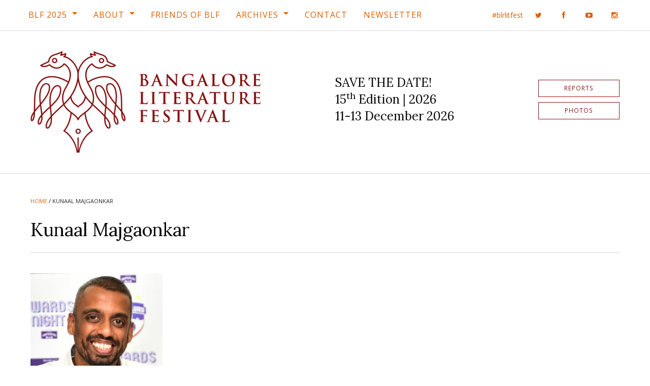

--- FILE ---
content_type: text/html; charset=UTF-8
request_url: https://bangaloreliteraturefestival.org/participant/2022-kunaal-majgaonkar/
body_size: 12051
content:
<!doctype html><html class="no-js" lang="en-US"><head><meta charset="UTF-8" /><meta name="viewport" content="width=device-width, initial-scale=1.0" /><meta http-equiv="X-UA-Compatible" content="IE=edge,chrome=IE6" /><meta name="robots" content="index,follow" /><title>Kunaal Majgaonkar - Bangalore Literature Festival (BLF)</title><link rel="profile" href="http://gmpg.org/xfn/11" /><link rel="pingback" href="https://bangaloreliteraturefestival.org/xmlrpc.php" /><link rel="apple-touch-icon" sizes="180x180" href="https://bangaloreliteraturefestival.org/wp-content/themes/blf-16/assets/images/favicons/apple-touch-icon.png?v=gAE2py3n0r"><link rel="icon" type="image/png" href="https://bangaloreliteraturefestival.org/wp-content/themes/blf-16/assets/images/favicons/favicon-32x32.png?v=gAE2py3n0r" sizes="32x32"><link rel="icon" type="image/png" href="https://bangaloreliteraturefestival.org/wp-content/themes/blf-16/assets/images/favicons/favicon-16x16.png?v=gAE2py3n0r" sizes="16x16"><link rel="manifest" href="https://bangaloreliteraturefestival.org/wp-content/themes/blf-16/assets/images/favicons/manifest.json?v=gAE2py3n0r"><link rel="mask-icon" href="https://bangaloreliteraturefestival.org/wp-content/themes/blf-16/assets/images/favicons/safari-pinned-tab.svg?v=gAE2py3n0r" color="#5bbad5"><link rel="shortcut icon" href="https://bangaloreliteraturefestival.org/wp-content/themes/blf-16/assets/images/favicons/favicon.ico?v=gAE2py3n0r"><meta name="theme-color" content="#871414">  <script>! function(f, b, e, v, n, t, s) {
			if (f.fbq) return;
			n = f.fbq = function() {
				n.callMethod ? n.callMethod.apply(n, arguments) : n.queue.push(arguments);
			};
			if (!f._fbq) f._fbq = n;
			n.push = n;
			n.loaded = !0;
			n.version = '2.0';
			n.queue = [];
			t = b.createElement(e);
			t.async = !0;
			t.src = v;
			s = b.getElementsByTagName(e)[0];
			s.parentNode.insertBefore(t, s);
		}(window, document, 'script', 'https://connect.facebook.net/en_US/fbevents.js');
		fbq('init', '2443662682631594');
		fbq('track', 'PageView');</script> <noscript> <img height="1" width="1" style="display:none" src="https://www.facebook.com/tr?id=2443662682631594&ev=PageView&noscript=1" /> </noscript>  <script>(function() {
			var _fbq = window._fbq || (window._fbq = []);
			if (!_fbq.loaded) {
				var fbds = document.createElement('script');
				fbds.async = true;
				fbds.src = '//connect.facebook.net/en_US/fbds.js';
				var s = document.getElementsByTagName('script')[0];
				s.parentNode.insertBefore(fbds, s);
				_fbq.loaded = true;
			}
		})();
		window._fbq = window._fbq || [];
		window._fbq.push(['track', '6015281779622', {
			'value': '0.01',
			'currency': 'INR'
		}]);</script> <noscript><img height="1" width="1" alt="" style="display:none" src="https://www.facebook.com/tr?ev=6015281779622&amp;cd[value]=0.01&amp;cd[currency]=INR&amp;noscript=1" /></noscript><div id="fb-root"></div> <script>(function(d, s, id) {
			var js, fjs = d.getElementsByTagName(s)[0];
			if (d.getElementById(id)) return;
			js = d.createElement(s);
			js.id = id;
			js.src = "//connect.facebook.net/en_US/sdk.js#xfbml=1&version=v2.5&appId=354671304546969";
			fjs.parentNode.insertBefore(js, fjs);
		}(document, 'script', 'facebook-jssdk'));</script> <meta name='robots' content='noindex, follow' /><style>img:is([sizes="auto" i], [sizes^="auto," i]) { contain-intrinsic-size: 3000px 1500px }</style><title>Kunaal Majgaonkar - Bangalore Literature Festival (BLF)</title><meta name="description" content="Kunaal Majgaonkar at Bangalore Literature Festival (BLF)" /><meta property="og:locale" content="en_US" /><meta property="og:type" content="article" /><meta property="og:title" content="Kunaal Majgaonkar - Bangalore Literature Festival (BLF)" /><meta property="og:description" content="Kunaal Majgaonkar at Bangalore Literature Festival (BLF)" /><meta property="og:url" content="http://bangaloreliteraturefestival.org/participant/2022-kunaal-majgaonkar/" /><meta property="og:site_name" content="Bangalore Literature Festival (BLF)" /><meta property="article:publisher" content="http://www.facebook.com/BlrLitFest" /><meta property="article:modified_time" content="2022-11-22T13:32:28+00:00" /><meta property="og:image" content="http://bangaloreliteraturefestival.org/wp-content/uploads/2022-Kunaal-Majgaonkar.jpg" /><meta property="og:image:width" content="800" /><meta property="og:image:height" content="600" /><meta property="og:image:type" content="image/jpeg" /><meta name="twitter:card" content="summary_large_image" /><meta name="twitter:site" content="@BlrLitFest" /><meta name="twitter:label1" content="Written by" /><meta name="twitter:data1" content="Hussain S M" /> <script type="application/ld+json" class="yoast-schema-graph">{"@context":"https://schema.org","@graph":[{"@type":"WebPage","@id":"http://bangaloreliteraturefestival.org/participant/2022-kunaal-majgaonkar/","url":"http://bangaloreliteraturefestival.org/participant/2022-kunaal-majgaonkar/","name":"Kunaal Majgaonkar - Bangalore Literature Festival (BLF)","isPartOf":{"@id":"https://bangaloreliteraturefestival.org/#website"},"primaryImageOfPage":{"@id":"http://bangaloreliteraturefestival.org/participant/2022-kunaal-majgaonkar/#primaryimage"},"image":{"@id":"http://bangaloreliteraturefestival.org/participant/2022-kunaal-majgaonkar/#primaryimage"},"thumbnailUrl":"https://bangaloreliteraturefestival.org/wp-content/uploads/2022-Kunaal-Majgaonkar.jpg","datePublished":"2022-11-07T07:01:14+00:00","dateModified":"2022-11-22T13:32:28+00:00","description":"Kunaal Majgaonkar at Bangalore Literature Festival (BLF)","breadcrumb":{"@id":"http://bangaloreliteraturefestival.org/participant/2022-kunaal-majgaonkar/#breadcrumb"},"inLanguage":"en-US","potentialAction":[{"@type":"ReadAction","target":["http://bangaloreliteraturefestival.org/participant/2022-kunaal-majgaonkar/"]}]},{"@type":"ImageObject","inLanguage":"en-US","@id":"http://bangaloreliteraturefestival.org/participant/2022-kunaal-majgaonkar/#primaryimage","url":"https://bangaloreliteraturefestival.org/wp-content/uploads/2022-Kunaal-Majgaonkar.jpg","contentUrl":"https://bangaloreliteraturefestival.org/wp-content/uploads/2022-Kunaal-Majgaonkar.jpg","width":800,"height":600},{"@type":"BreadcrumbList","@id":"http://bangaloreliteraturefestival.org/participant/2022-kunaal-majgaonkar/#breadcrumb","itemListElement":[{"@type":"ListItem","position":1,"name":"Home","item":"https://bangaloreliteraturefestival.org/"},{"@type":"ListItem","position":2,"name":"Kunaal Majgaonkar"}]},{"@type":"WebSite","@id":"https://bangaloreliteraturefestival.org/#website","url":"https://bangaloreliteraturefestival.org/","name":"Bangalore Literature Festival (BLF)","description":"BLF 2014 | 26th - 28th September, 2014 | Crowne Plaza @ Velankani Park, Electronics City","potentialAction":[{"@type":"SearchAction","target":{"@type":"EntryPoint","urlTemplate":"https://bangaloreliteraturefestival.org/?s={search_term_string}"},"query-input":{"@type":"PropertyValueSpecification","valueRequired":true,"valueName":"search_term_string"}}],"inLanguage":"en-US"}]}</script> <link rel='dns-prefetch' href='//fonts.googleapis.com' /><link rel="alternate" type="application/rss+xml" title="Bangalore Literature Festival (BLF) &raquo; Feed" href="https://bangaloreliteraturefestival.org/feed/" /><link rel="alternate" type="application/rss+xml" title="Bangalore Literature Festival (BLF) &raquo; Comments Feed" href="https://bangaloreliteraturefestival.org/comments/feed/" />  <script src="//www.googletagmanager.com/gtag/js?id=G-NYB9N7FYRC"  data-cfasync="false" data-wpfc-render="false" type="text/javascript" async></script> <script data-cfasync="false" data-wpfc-render="false" type="text/javascript">var mi_version = '9.11.1';
				var mi_track_user = true;
				var mi_no_track_reason = '';
								var MonsterInsightsDefaultLocations = {"page_location":"https:\/\/bangaloreliteraturefestival.org\/participant\/2022-kunaal-majgaonkar\/","page_referrer":"https:\/\/bangaloreliteraturefestival.org\/participant\/2022-kunaal-majgaonkar\/#container"};
								if ( typeof MonsterInsightsPrivacyGuardFilter === 'function' ) {
					var MonsterInsightsLocations = (typeof MonsterInsightsExcludeQuery === 'object') ? MonsterInsightsPrivacyGuardFilter( MonsterInsightsExcludeQuery ) : MonsterInsightsPrivacyGuardFilter( MonsterInsightsDefaultLocations );
				} else {
					var MonsterInsightsLocations = (typeof MonsterInsightsExcludeQuery === 'object') ? MonsterInsightsExcludeQuery : MonsterInsightsDefaultLocations;
				}

								var disableStrs = [
										'ga-disable-G-NYB9N7FYRC',
									];

				/* Function to detect opted out users */
				function __gtagTrackerIsOptedOut() {
					for (var index = 0; index < disableStrs.length; index++) {
						if (document.cookie.indexOf(disableStrs[index] + '=true') > -1) {
							return true;
						}
					}

					return false;
				}

				/* Disable tracking if the opt-out cookie exists. */
				if (__gtagTrackerIsOptedOut()) {
					for (var index = 0; index < disableStrs.length; index++) {
						window[disableStrs[index]] = true;
					}
				}

				/* Opt-out function */
				function __gtagTrackerOptout() {
					for (var index = 0; index < disableStrs.length; index++) {
						document.cookie = disableStrs[index] + '=true; expires=Thu, 31 Dec 2099 23:59:59 UTC; path=/';
						window[disableStrs[index]] = true;
					}
				}

				if ('undefined' === typeof gaOptout) {
					function gaOptout() {
						__gtagTrackerOptout();
					}
				}
								window.dataLayer = window.dataLayer || [];

				window.MonsterInsightsDualTracker = {
					helpers: {},
					trackers: {},
				};
				if (mi_track_user) {
					function __gtagDataLayer() {
						dataLayer.push(arguments);
					}

					function __gtagTracker(type, name, parameters) {
						if (!parameters) {
							parameters = {};
						}

						if (parameters.send_to) {
							__gtagDataLayer.apply(null, arguments);
							return;
						}

						if (type === 'event') {
														parameters.send_to = monsterinsights_frontend.v4_id;
							var hookName = name;
							if (typeof parameters['event_category'] !== 'undefined') {
								hookName = parameters['event_category'] + ':' + name;
							}

							if (typeof MonsterInsightsDualTracker.trackers[hookName] !== 'undefined') {
								MonsterInsightsDualTracker.trackers[hookName](parameters);
							} else {
								__gtagDataLayer('event', name, parameters);
							}
							
						} else {
							__gtagDataLayer.apply(null, arguments);
						}
					}

					__gtagTracker('js', new Date());
					__gtagTracker('set', {
						'developer_id.dZGIzZG': true,
											});
					if ( MonsterInsightsLocations.page_location ) {
						__gtagTracker('set', MonsterInsightsLocations);
					}
										__gtagTracker('config', 'G-NYB9N7FYRC', {"forceSSL":"true"} );
										window.gtag = __gtagTracker;										(function () {
						/* https://developers.google.com/analytics/devguides/collection/analyticsjs/ */
						/* ga and __gaTracker compatibility shim. */
						var noopfn = function () {
							return null;
						};
						var newtracker = function () {
							return new Tracker();
						};
						var Tracker = function () {
							return null;
						};
						var p = Tracker.prototype;
						p.get = noopfn;
						p.set = noopfn;
						p.send = function () {
							var args = Array.prototype.slice.call(arguments);
							args.unshift('send');
							__gaTracker.apply(null, args);
						};
						var __gaTracker = function () {
							var len = arguments.length;
							if (len === 0) {
								return;
							}
							var f = arguments[len - 1];
							if (typeof f !== 'object' || f === null || typeof f.hitCallback !== 'function') {
								if ('send' === arguments[0]) {
									var hitConverted, hitObject = false, action;
									if ('event' === arguments[1]) {
										if ('undefined' !== typeof arguments[3]) {
											hitObject = {
												'eventAction': arguments[3],
												'eventCategory': arguments[2],
												'eventLabel': arguments[4],
												'value': arguments[5] ? arguments[5] : 1,
											}
										}
									}
									if ('pageview' === arguments[1]) {
										if ('undefined' !== typeof arguments[2]) {
											hitObject = {
												'eventAction': 'page_view',
												'page_path': arguments[2],
											}
										}
									}
									if (typeof arguments[2] === 'object') {
										hitObject = arguments[2];
									}
									if (typeof arguments[5] === 'object') {
										Object.assign(hitObject, arguments[5]);
									}
									if ('undefined' !== typeof arguments[1].hitType) {
										hitObject = arguments[1];
										if ('pageview' === hitObject.hitType) {
											hitObject.eventAction = 'page_view';
										}
									}
									if (hitObject) {
										action = 'timing' === arguments[1].hitType ? 'timing_complete' : hitObject.eventAction;
										hitConverted = mapArgs(hitObject);
										__gtagTracker('event', action, hitConverted);
									}
								}
								return;
							}

							function mapArgs(args) {
								var arg, hit = {};
								var gaMap = {
									'eventCategory': 'event_category',
									'eventAction': 'event_action',
									'eventLabel': 'event_label',
									'eventValue': 'event_value',
									'nonInteraction': 'non_interaction',
									'timingCategory': 'event_category',
									'timingVar': 'name',
									'timingValue': 'value',
									'timingLabel': 'event_label',
									'page': 'page_path',
									'location': 'page_location',
									'title': 'page_title',
									'referrer' : 'page_referrer',
								};
								for (arg in args) {
																		if (!(!args.hasOwnProperty(arg) || !gaMap.hasOwnProperty(arg))) {
										hit[gaMap[arg]] = args[arg];
									} else {
										hit[arg] = args[arg];
									}
								}
								return hit;
							}

							try {
								f.hitCallback();
							} catch (ex) {
							}
						};
						__gaTracker.create = newtracker;
						__gaTracker.getByName = newtracker;
						__gaTracker.getAll = function () {
							return [];
						};
						__gaTracker.remove = noopfn;
						__gaTracker.loaded = true;
						window['__gaTracker'] = __gaTracker;
					})();
									} else {
										console.log("");
					(function () {
						function __gtagTracker() {
							return null;
						}

						window['__gtagTracker'] = __gtagTracker;
						window['gtag'] = __gtagTracker;
					})();
									}</script> <link rel='stylesheet' id='wp-block-library-css' href='https://bangaloreliteraturefestival.org/wp-includes/css/dist/block-library/style.min.css?ver=6.8.3' type='text/css' media='all' /><style id='classic-theme-styles-inline-css' type='text/css'>/*! This file is auto-generated */
.wp-block-button__link{color:#fff;background-color:#32373c;border-radius:9999px;box-shadow:none;text-decoration:none;padding:calc(.667em + 2px) calc(1.333em + 2px);font-size:1.125em}.wp-block-file__button{background:#32373c;color:#fff;text-decoration:none}</style><link rel='stylesheet' id='a-z-listing-block-css' href='https://bangaloreliteraturefestival.org/wp-content/plugins/a-z-listing/css/a-z-listing-default.css?ver=4.3.1' type='text/css' media='all' /><style id='co-authors-plus-coauthors-style-inline-css' type='text/css'>.wp-block-co-authors-plus-coauthors.is-layout-flow [class*=wp-block-co-authors-plus]{display:inline}</style><style id='co-authors-plus-avatar-style-inline-css' type='text/css'>.wp-block-co-authors-plus-avatar :where(img){height:auto;max-width:100%;vertical-align:bottom}.wp-block-co-authors-plus-coauthors.is-layout-flow .wp-block-co-authors-plus-avatar :where(img){vertical-align:middle}.wp-block-co-authors-plus-avatar:is(.alignleft,.alignright){display:table}.wp-block-co-authors-plus-avatar.aligncenter{display:table;margin-inline:auto}</style><style id='co-authors-plus-image-style-inline-css' type='text/css'>.wp-block-co-authors-plus-image{margin-bottom:0}.wp-block-co-authors-plus-image :where(img){height:auto;max-width:100%;vertical-align:bottom}.wp-block-co-authors-plus-coauthors.is-layout-flow .wp-block-co-authors-plus-image :where(img){vertical-align:middle}.wp-block-co-authors-plus-image:is(.alignfull,.alignwide) :where(img){width:100%}.wp-block-co-authors-plus-image:is(.alignleft,.alignright){display:table}.wp-block-co-authors-plus-image.aligncenter{display:table;margin-inline:auto}</style><link rel='stylesheet' id='mediaelement-css' href='https://bangaloreliteraturefestival.org/wp-includes/js/mediaelement/mediaelementplayer-legacy.min.css?ver=4.2.17' type='text/css' media='all' /><link rel='stylesheet' id='wp-mediaelement-css' href='https://bangaloreliteraturefestival.org/wp-includes/js/mediaelement/wp-mediaelement.min.css?ver=6.8.3' type='text/css' media='all' /><style id='jetpack-sharing-buttons-style-inline-css' type='text/css'>.jetpack-sharing-buttons__services-list{display:flex;flex-direction:row;flex-wrap:wrap;gap:0;list-style-type:none;margin:5px;padding:0}.jetpack-sharing-buttons__services-list.has-small-icon-size{font-size:12px}.jetpack-sharing-buttons__services-list.has-normal-icon-size{font-size:16px}.jetpack-sharing-buttons__services-list.has-large-icon-size{font-size:24px}.jetpack-sharing-buttons__services-list.has-huge-icon-size{font-size:36px}@media print{.jetpack-sharing-buttons__services-list{display:none!important}}.editor-styles-wrapper .wp-block-jetpack-sharing-buttons{gap:0;padding-inline-start:0}ul.jetpack-sharing-buttons__services-list.has-background{padding:1.25em 2.375em}</style><style id='global-styles-inline-css' type='text/css'>:root{--wp--preset--aspect-ratio--square: 1;--wp--preset--aspect-ratio--4-3: 4/3;--wp--preset--aspect-ratio--3-4: 3/4;--wp--preset--aspect-ratio--3-2: 3/2;--wp--preset--aspect-ratio--2-3: 2/3;--wp--preset--aspect-ratio--16-9: 16/9;--wp--preset--aspect-ratio--9-16: 9/16;--wp--preset--color--black: #000000;--wp--preset--color--cyan-bluish-gray: #abb8c3;--wp--preset--color--white: #ffffff;--wp--preset--color--pale-pink: #f78da7;--wp--preset--color--vivid-red: #cf2e2e;--wp--preset--color--luminous-vivid-orange: #ff6900;--wp--preset--color--luminous-vivid-amber: #fcb900;--wp--preset--color--light-green-cyan: #7bdcb5;--wp--preset--color--vivid-green-cyan: #00d084;--wp--preset--color--pale-cyan-blue: #8ed1fc;--wp--preset--color--vivid-cyan-blue: #0693e3;--wp--preset--color--vivid-purple: #9b51e0;--wp--preset--gradient--vivid-cyan-blue-to-vivid-purple: linear-gradient(135deg,rgba(6,147,227,1) 0%,rgb(155,81,224) 100%);--wp--preset--gradient--light-green-cyan-to-vivid-green-cyan: linear-gradient(135deg,rgb(122,220,180) 0%,rgb(0,208,130) 100%);--wp--preset--gradient--luminous-vivid-amber-to-luminous-vivid-orange: linear-gradient(135deg,rgba(252,185,0,1) 0%,rgba(255,105,0,1) 100%);--wp--preset--gradient--luminous-vivid-orange-to-vivid-red: linear-gradient(135deg,rgba(255,105,0,1) 0%,rgb(207,46,46) 100%);--wp--preset--gradient--very-light-gray-to-cyan-bluish-gray: linear-gradient(135deg,rgb(238,238,238) 0%,rgb(169,184,195) 100%);--wp--preset--gradient--cool-to-warm-spectrum: linear-gradient(135deg,rgb(74,234,220) 0%,rgb(151,120,209) 20%,rgb(207,42,186) 40%,rgb(238,44,130) 60%,rgb(251,105,98) 80%,rgb(254,248,76) 100%);--wp--preset--gradient--blush-light-purple: linear-gradient(135deg,rgb(255,206,236) 0%,rgb(152,150,240) 100%);--wp--preset--gradient--blush-bordeaux: linear-gradient(135deg,rgb(254,205,165) 0%,rgb(254,45,45) 50%,rgb(107,0,62) 100%);--wp--preset--gradient--luminous-dusk: linear-gradient(135deg,rgb(255,203,112) 0%,rgb(199,81,192) 50%,rgb(65,88,208) 100%);--wp--preset--gradient--pale-ocean: linear-gradient(135deg,rgb(255,245,203) 0%,rgb(182,227,212) 50%,rgb(51,167,181) 100%);--wp--preset--gradient--electric-grass: linear-gradient(135deg,rgb(202,248,128) 0%,rgb(113,206,126) 100%);--wp--preset--gradient--midnight: linear-gradient(135deg,rgb(2,3,129) 0%,rgb(40,116,252) 100%);--wp--preset--font-size--small: 13px;--wp--preset--font-size--medium: 20px;--wp--preset--font-size--large: 36px;--wp--preset--font-size--x-large: 42px;--wp--preset--spacing--20: 0.44rem;--wp--preset--spacing--30: 0.67rem;--wp--preset--spacing--40: 1rem;--wp--preset--spacing--50: 1.5rem;--wp--preset--spacing--60: 2.25rem;--wp--preset--spacing--70: 3.38rem;--wp--preset--spacing--80: 5.06rem;--wp--preset--shadow--natural: 6px 6px 9px rgba(0, 0, 0, 0.2);--wp--preset--shadow--deep: 12px 12px 50px rgba(0, 0, 0, 0.4);--wp--preset--shadow--sharp: 6px 6px 0px rgba(0, 0, 0, 0.2);--wp--preset--shadow--outlined: 6px 6px 0px -3px rgba(255, 255, 255, 1), 6px 6px rgba(0, 0, 0, 1);--wp--preset--shadow--crisp: 6px 6px 0px rgba(0, 0, 0, 1);}:where(.is-layout-flex){gap: 0.5em;}:where(.is-layout-grid){gap: 0.5em;}body .is-layout-flex{display: flex;}.is-layout-flex{flex-wrap: wrap;align-items: center;}.is-layout-flex > :is(*, div){margin: 0;}body .is-layout-grid{display: grid;}.is-layout-grid > :is(*, div){margin: 0;}:where(.wp-block-columns.is-layout-flex){gap: 2em;}:where(.wp-block-columns.is-layout-grid){gap: 2em;}:where(.wp-block-post-template.is-layout-flex){gap: 1.25em;}:where(.wp-block-post-template.is-layout-grid){gap: 1.25em;}.has-black-color{color: var(--wp--preset--color--black) !important;}.has-cyan-bluish-gray-color{color: var(--wp--preset--color--cyan-bluish-gray) !important;}.has-white-color{color: var(--wp--preset--color--white) !important;}.has-pale-pink-color{color: var(--wp--preset--color--pale-pink) !important;}.has-vivid-red-color{color: var(--wp--preset--color--vivid-red) !important;}.has-luminous-vivid-orange-color{color: var(--wp--preset--color--luminous-vivid-orange) !important;}.has-luminous-vivid-amber-color{color: var(--wp--preset--color--luminous-vivid-amber) !important;}.has-light-green-cyan-color{color: var(--wp--preset--color--light-green-cyan) !important;}.has-vivid-green-cyan-color{color: var(--wp--preset--color--vivid-green-cyan) !important;}.has-pale-cyan-blue-color{color: var(--wp--preset--color--pale-cyan-blue) !important;}.has-vivid-cyan-blue-color{color: var(--wp--preset--color--vivid-cyan-blue) !important;}.has-vivid-purple-color{color: var(--wp--preset--color--vivid-purple) !important;}.has-black-background-color{background-color: var(--wp--preset--color--black) !important;}.has-cyan-bluish-gray-background-color{background-color: var(--wp--preset--color--cyan-bluish-gray) !important;}.has-white-background-color{background-color: var(--wp--preset--color--white) !important;}.has-pale-pink-background-color{background-color: var(--wp--preset--color--pale-pink) !important;}.has-vivid-red-background-color{background-color: var(--wp--preset--color--vivid-red) !important;}.has-luminous-vivid-orange-background-color{background-color: var(--wp--preset--color--luminous-vivid-orange) !important;}.has-luminous-vivid-amber-background-color{background-color: var(--wp--preset--color--luminous-vivid-amber) !important;}.has-light-green-cyan-background-color{background-color: var(--wp--preset--color--light-green-cyan) !important;}.has-vivid-green-cyan-background-color{background-color: var(--wp--preset--color--vivid-green-cyan) !important;}.has-pale-cyan-blue-background-color{background-color: var(--wp--preset--color--pale-cyan-blue) !important;}.has-vivid-cyan-blue-background-color{background-color: var(--wp--preset--color--vivid-cyan-blue) !important;}.has-vivid-purple-background-color{background-color: var(--wp--preset--color--vivid-purple) !important;}.has-black-border-color{border-color: var(--wp--preset--color--black) !important;}.has-cyan-bluish-gray-border-color{border-color: var(--wp--preset--color--cyan-bluish-gray) !important;}.has-white-border-color{border-color: var(--wp--preset--color--white) !important;}.has-pale-pink-border-color{border-color: var(--wp--preset--color--pale-pink) !important;}.has-vivid-red-border-color{border-color: var(--wp--preset--color--vivid-red) !important;}.has-luminous-vivid-orange-border-color{border-color: var(--wp--preset--color--luminous-vivid-orange) !important;}.has-luminous-vivid-amber-border-color{border-color: var(--wp--preset--color--luminous-vivid-amber) !important;}.has-light-green-cyan-border-color{border-color: var(--wp--preset--color--light-green-cyan) !important;}.has-vivid-green-cyan-border-color{border-color: var(--wp--preset--color--vivid-green-cyan) !important;}.has-pale-cyan-blue-border-color{border-color: var(--wp--preset--color--pale-cyan-blue) !important;}.has-vivid-cyan-blue-border-color{border-color: var(--wp--preset--color--vivid-cyan-blue) !important;}.has-vivid-purple-border-color{border-color: var(--wp--preset--color--vivid-purple) !important;}.has-vivid-cyan-blue-to-vivid-purple-gradient-background{background: var(--wp--preset--gradient--vivid-cyan-blue-to-vivid-purple) !important;}.has-light-green-cyan-to-vivid-green-cyan-gradient-background{background: var(--wp--preset--gradient--light-green-cyan-to-vivid-green-cyan) !important;}.has-luminous-vivid-amber-to-luminous-vivid-orange-gradient-background{background: var(--wp--preset--gradient--luminous-vivid-amber-to-luminous-vivid-orange) !important;}.has-luminous-vivid-orange-to-vivid-red-gradient-background{background: var(--wp--preset--gradient--luminous-vivid-orange-to-vivid-red) !important;}.has-very-light-gray-to-cyan-bluish-gray-gradient-background{background: var(--wp--preset--gradient--very-light-gray-to-cyan-bluish-gray) !important;}.has-cool-to-warm-spectrum-gradient-background{background: var(--wp--preset--gradient--cool-to-warm-spectrum) !important;}.has-blush-light-purple-gradient-background{background: var(--wp--preset--gradient--blush-light-purple) !important;}.has-blush-bordeaux-gradient-background{background: var(--wp--preset--gradient--blush-bordeaux) !important;}.has-luminous-dusk-gradient-background{background: var(--wp--preset--gradient--luminous-dusk) !important;}.has-pale-ocean-gradient-background{background: var(--wp--preset--gradient--pale-ocean) !important;}.has-electric-grass-gradient-background{background: var(--wp--preset--gradient--electric-grass) !important;}.has-midnight-gradient-background{background: var(--wp--preset--gradient--midnight) !important;}.has-small-font-size{font-size: var(--wp--preset--font-size--small) !important;}.has-medium-font-size{font-size: var(--wp--preset--font-size--medium) !important;}.has-large-font-size{font-size: var(--wp--preset--font-size--large) !important;}.has-x-large-font-size{font-size: var(--wp--preset--font-size--x-large) !important;}
:where(.wp-block-post-template.is-layout-flex){gap: 1.25em;}:where(.wp-block-post-template.is-layout-grid){gap: 1.25em;}
:where(.wp-block-columns.is-layout-flex){gap: 2em;}:where(.wp-block-columns.is-layout-grid){gap: 2em;}
:root :where(.wp-block-pullquote){font-size: 1.5em;line-height: 1.6;}</style><link rel='stylesheet' id='dashicons-css' href='https://bangaloreliteraturefestival.org/wp-includes/css/dashicons.min.css?ver=6.8.3' type='text/css' media='all' /><link rel='stylesheet' id='a-z-listing-css' href='https://bangaloreliteraturefestival.org/wp-content/plugins/a-z-listing/css/a-z-listing-default.css?ver=4.3.1' type='text/css' media='all' /><link rel='stylesheet' id='tablepress-default-css' href='https://bangaloreliteraturefestival.org/wp-content/tablepress-combined.min.css?ver=16' type='text/css' media='all' /><link rel='stylesheet' id='webfonts-css' href='https://fonts.googleapis.com/css?family=Lora%3A400%2C400i%2C700%2C700i%7COpen+Sans%3A400%2C400i%2C700%2C700i&#038;ver=6.8.3' type='text/css' media='all' /><link rel='stylesheet' id='font-awesome-css' href='https://bangaloreliteraturefestival.org/wp-content/themes/blf-16/assets/fonts/font-awesome/css/font-awesome.min.css?ver=6.8.3' type='text/css' media='all' /><link rel='stylesheet' id='site-css-css' href='https://bangaloreliteraturefestival.org/wp-content/themes/blf-16/assets/css/style.css?ver=6.8.3' type='text/css' media='all' /> <script data-cfasync="false" data-wpfc-render="false" type="text/javascript" id='monsterinsights-frontend-script-js-extra'>var monsterinsights_frontend = {"js_events_tracking":"true","download_extensions":"doc,pdf,ppt,zip,xls,docx,pptx,xlsx","inbound_paths":"[]","home_url":"https:\/\/bangaloreliteraturefestival.org","hash_tracking":"false","v4_id":"G-NYB9N7FYRC"};</script> <script type="text/javascript" src="https://bangaloreliteraturefestival.org/wp-includes/js/jquery/jquery.min.js?ver=3.7.1" id="jquery-core-js"></script> <link rel="https://api.w.org/" href="https://bangaloreliteraturefestival.org/wp-json/" /><link rel='shortlink' href='https://bangaloreliteraturefestival.org/?p=16560' /><link rel="alternate" title="oEmbed (JSON)" type="application/json+oembed" href="https://bangaloreliteraturefestival.org/wp-json/oembed/1.0/embed?url=https%3A%2F%2Fbangaloreliteraturefestival.org%2Fparticipant%2F2022-kunaal-majgaonkar%2F" /><link rel="alternate" title="oEmbed (XML)" type="text/xml+oembed" href="https://bangaloreliteraturefestival.org/wp-json/oembed/1.0/embed?url=https%3A%2F%2Fbangaloreliteraturefestival.org%2Fparticipant%2F2022-kunaal-majgaonkar%2F&#038;format=xml" /> <script type="text/javascript">(function(c,l,a,r,i,t,y){
					c[a]=c[a]||function(){(c[a].q=c[a].q||[]).push(arguments)};t=l.createElement(r);t.async=1;
					t.src="https://www.clarity.ms/tag/"+i+"?ref=wordpress";y=l.getElementsByTagName(r)[0];y.parentNode.insertBefore(t,y);
				})(window, document, "clarity", "script", "te141lv5a8");</script> <style id="sccss">/* 2025 - Session Status - Foundation Label Styles */

.session-meta-section-status {
  display: flex;
	flex-direction: row;
	flex-wrap: wrap;
  gap: 1rem;
	margin-bottom: 1rem;
}

.label.large {
	display: inline-block;
  margin-bottom: 0.25rem;
	padding: 0.5rem 0.75rem;
  font-size: 0.875rem;
  font-weight: bold;
	line-height: 1.2;
	white-space: wrap;
}
.label.alert {
  background: #cc4b37;
  color: #fff;
}
.label.alert a, 
.label.alert a:hover {
text-decoration: underline;
  color: #fff;
  text-underline-offset: 4px;
}
.label.warning {
  background: #ffae00;
  color: #000;
}
.label.warning a, 
.label.warning a:hover {
text-decoration: underline;
  color: #000;
  text-underline-offset: 4px;
}


/* Forms */

[type="text"], [type="password"], [type="date"], [type="datetime"], [type="datetime-local"], [type="month"], [type="week"], [type="email"], [type="number"], [type="search"], [type="tel"], [type="time"], [type="url"], [type="color"], textarea {
	border: 1px solid #d9d9d9 !important;
}

/* Header */

.header-info-festival-title {
	line-height: 1.4;
}

/* Jetpack Carousel */

.jp-carousel-photo-title-container,
.jp-carousel-photo-icons-container {
display: none !important;	
}

/* Participants alphabetical groups - added in 2024 */

.participants-alphabet-groups {
  margin-bottom: 2rem;
  font-size: 1.25rem;
    line-height: 1;
}
.participants-alphabet-groups a {
display: inline-block;
    font-weight: 700;
}
.participants-alphabet-groups a:not(:last-of-type) {
  margin-right: 1rem;
  padding-right: 1rem;
    border-right: 2px solid #000;
}
.participants-group-title {
  display: flex;
  align-items: center;
  margin-bottom: 2rem;
}
.participants-group-title h2 {
margin-bottom: 0;
}
.participants-group-title a {
  margin-left: 2rem;
  font-size: 0.75rem;
}

/* Temp - 2023 - Home Section Participants - Center columns */

@media screen and (min-width: 75em) {
.home-section-participants .row .columns:nth-child(9) {
 // margin-left: 12.5%;
}
}

/* Temp - 2023 - Participants Tabs - Disable */

#tabs-participants #participants-pitches-label {
  pointer-events: none;
  cursor: default;
  color: #777;
}

/* Home Page */

body.home .section-hero {
//margin-bottom: 2.5rem !important;
}
body.home .section-hero .page-hero {
//display: none !important;
}
body.home .section-hero .page-hero img {
aspect-ratio: 2.76/1;
object-fit: cover;
}
body.home .content-wrap {
padding-bottom: 0;
}
body.home .section-about-archives {
//	padding-top: 0;
//	border-top: 0;
}

.archives-year-section {
		margin-bottom: 2.5rem;
}

.header-info-register-text {
    margin: 0.8rem 0 0 0.625rem;
    font-size: 0.875rem;
}

.home-section, 
.section-home {
  display: flex;
  flex-direction: column;
}
.section-home .section-image img {
  aspect-ratio: 4/3;
  object-fit: cover;
}
.home-section .section-link, 
.section-home .section-link {
  margin-top: auto;
}


/* Ninja Forms */

#ninja_forms_form_58 {
    padding: 0;
    border: none;
}
.nf-field-label .nf-label-span, 
.nf-field-label label {
	font-weight: 400 !important;
}

/* Partners Page */

.partner {
	display: flex;
	justify-content: center;
	align-items: center;
	aspect-ratio: 1/1;
}

.partner img {
  width: 140px;
  height: 140px;
}

/* Session */

.session-meta-section-alternate .session-meta-section-date {
    text-transform: none;
    line-height: 1.8;
}

@media screen and (min-width: 0em) and (max-width: 37.4375em) {
.session-meta-section.session-meta-section-day {
    padding-left: 0;
}
.session-meta-section.session-meta-section-venue {
    border-right: 0;
}
}

/* Prize Page */

.prize-book {
    position: relative;
}
.prize-book-image {
  display: flex;
//min-height: auto !important;
  min-height: 235px;
	border: 1px solid #000;
}
.prize-book-image img {
  object-fit: contain;
  align-self: center;
}
.prize-book-author {
  font-size: 0.9375rem;
  line-height: 1.4 !important;
}
.prize-book-title-winner {
	width: auto;
  position: absolute;
  top: -16px;
  left: 50%;
  padding: 8px 12px;
  background: #871414;
  color: #fff;
  font-size: 0.875rem;
  font-weight: bold;
  letter-spacing: 1px;
  text-transform: uppercase;
  border-radius: 100vw;
  transform: translateX(-50%);
}
.content-side-section-content.prize-winners-category {
	margin-bottom: 2.5rem !important;
}

/* Pages - Team, Advisors, Founders */

.team-member-image img,
.advisor-image img {
	width: 100%;
	height: auto;
  object-fit: cover;
  aspect-ratio: 4/3;
  object-position: top;
}

/* Team Member Page */

.team-member-instagram a::before {
  content: "\f16d";
  margin-right: 0.625rem;
  font: 1rem/1 "font_awesome";
}

/* Films */

.film-details-section-date-time {
  margin-top: 1.25rem;
}
.film-details-section-description {
	margin-top: 1.25rem;
}
.film-details-section-description p:last-child {
	margin-bottom: 0;
}

/* Litmart - Testimonials */

.testimonial-image {
	margin-bottom: 1.25rem;
}
.testimonial-name {
	margin-bottom: 0;
}

/* Tables */

.tablepress thead th {
line-height: 1.2;
}
.tablepress thead th span {
    font-weight: 400 !important;
}

/* Tables - 2022 */

.table-schedule-2022 thead th.column-1 {
    font-size: 1.125rem;
    text-align: center;
}
.table-schedule-2022 tbody .row-2 td {
    font-weight: bold;
    text-transform: uppercase;
}
.table-schedule-2022 tbody .row-2 td span {
    font-weight: 400 !important;
}

/* Temp - 2025 schedule tables */

.table-schedule-2025 {
	margin-bottom: 0;
}
.table-schedule-2025 thead th {
	line-height: 1;
	text-transform: uppercase;
}
.table-schedule-2025 tbody td,
.table-schedule-2025 tfoot th,
.table-schedule-2025 thead th {
	border: 1px solid #ddd;
}
.table-schedule-2025 strong {
	display: inline-block;
	margin-bottom: 0.125rem;
	font: bold 1rem/1.2 "Lora";
	@include breakpoint(small only) {
		font: bold 1rem/1.2 "Lora";
	}
}
.table-schedule-2025 strong {
	margin: 0.3125rem 0;
}
.table-schedule-2025-main .column-1,
.table-schedule-2025-main .column-2,
.table-schedule-2025-main .column-3,
.table-schedule-2025-main .column-4 {
	width: 25%;
}
.table-schedule-2025 thead th.column-1 {
	font-size: 1.125rem;
	text-align: center;
}
.table-schedule-2025 tbody .row-2 td {
	font-weight: bold;
	text-transform: uppercase;
}
.table-schedule-2025 tbody .row-2 td span {
	font-weight: 400 !important;
}
.table-schedule-2025-clf .column-1,
.table-schedule-2025-clf .column-2,
.table-schedule-2025-clf .column-3 {
width: calc(100%/3);
}



/* 2024 schedule tables */

.table-schedule-2024 {
	margin-bottom: 0;
}
.table-schedule-2024 thead th {
	line-height: 1;
	text-transform: uppercase;
}
.table-schedule-2024 tbody td,
.table-schedule-2024 tfoot th,
.table-schedule-2024 thead th {
	border: 1px solid #ddd;
}
.table-schedule-2024 strong {
	display: inline-block;
	margin-bottom: 0.125rem;
	font: bold 1rem/1.2 "Lora";
	@include breakpoint(small only) {
		font: bold 1rem/1.2 "Lora";
	}
}
.table-schedule-2024 strong {
	margin: 0.3125rem 0;
}
.table-schedule-2024-main .column-1,
.table-schedule-2024-main .column-2,
.table-schedule-2024-main .column-3,
.table-schedule-2024-main .column-4,
.table-schedule-2024-main .column-5 {
	width: 20%;
}
.table-schedule-2024 thead th.column-1 {
	font-size: 1.125rem;
	text-align: center;
}
.table-schedule-2024 tbody .row-2 td {
	font-weight: bold;
	text-transform: uppercase;
}
.table-schedule-2024 tbody .row-2 td span {
	font-weight: 400 !important;
}
.table-schedule-2024-clf .column-1,
.table-schedule-2024-clf .column-2,
.table-schedule-2024-clf .column-3 {
width: calc(100%/3);
}

/* Temp - 2023 - Schedule */

.table-schedule-2023 thead th.column-1 {
    font-size: 1.125rem;
    text-align: center;
}
.table-schedule-2023 tbody .row-2 td {
    font-weight: bold;
    text-transform: uppercase;
}
.table-schedule-2023 tbody .row-2 td span {
    font-weight: 400 !important;
}
.table-schedule-2023 strong {
	font-size: 1.125rem !important;
}

.tabs-schedule-2023 .tabs-title > a {
	//font-weight: bold;
	line-height: 1.4;
	//text-transform: uppercase;
}


/* Temp - 2023 - Header - Schedule note */

.header-info-festival-register {
	display: flex;
}
.header-info-register-temp {
width: 100%;
display: inline-block;
margin: 1rem 0 0;
padding: 0.85em 1em; 
background: #fff; 
border: 1px solid #871414; 
font-size: 1rem;
color: #871414; 
text-align: left;
text-transform: uppercase; 
letter-spacing: 1px; 
line-height: 1.2; 
}


/* 2016 - Tables - Red Couch */

.table-schedule-2016-rc {
  margin-bottom: 2.5rem;
}
.table-schedule-2016-rc .column-1 {
  width: 5%;
}
.table-schedule-2016-rc tbody td,
.table-schedule-2016-rc tfoot th,
.table-schedule-2016-rc thead th {
  border: 1px solid #ddd;
}
.table-schedule-2016-rc tbody td {
  font-size: 0.875rem;
  vertical-align: middle;
}
.table-schedule-2016-rc tbody td h5 {
  margin-bottom: 0.3125rem;
}
.table-schedule-2016-rc td strong {
  display: inline-block;
  margin-bottom: 0.625rem;
  font: 1.25rem/1.2 "Lora";
}
@media screen and (max-width: 33.33333em) {
	.table-schedule-2016-rc td strong {
    font: 1rem/1.2 "Lora";
  }
}</style></head><body class="wp-singular participant-template-default single single-participant postid-16560 wp-theme-blf-16"><div id="container" class="container"><header class="header" role="banner"><div class="header-top"><div class="sticky-container" data-sticky-container><div class="sticky sticky-nav" data-sticky data-options="anchor: container; marginTop: 0; stickyOn: medium;" style="width:100%; max-width:100%;"><div class="row"><div class="title-bar" data-responsive-toggle="nav-primary" data-hide-for="topbartwo"> <button class="menu-icon dark" type="button" data-toggle></button><div class="title-bar-title">Menu</div></div><div class="top-bar" id="nav-primary" data-options="mobile_show_parent_link: true"><div class="top-bar-left"><ul id="menu-primary" class="vertical topbarone-accordion topbartwo-horizontal menu" data-responsive-menu="small-accordion topbarone-accordion topbartwo-dropdown large-dropdown" data-multi-open="false"><li id="menu-item-22879" class="menu-item menu-item-type-custom menu-item-object-custom menu-item-has-children menu-item-22879"><a href="#">BLF 2025</a><ul class="menu vertical"><li id="menu-item-24606" class="menu-item menu-item-type-post_type menu-item-object-page menu-item-24606"><a href="https://bangaloreliteraturefestival.org/year-2025/reports/">Festival Dispatches</a></li><li id="menu-item-24607" class="menu-item menu-item-type-post_type menu-item-object-page menu-item-24607"><a href="https://bangaloreliteraturefestival.org/year-2025/photos/">Photos</a></li><li id="menu-item-23006" class="menu-item menu-item-type-post_type menu-item-object-page menu-item-23006"><a href="https://bangaloreliteraturefestival.org/year-2025/speakers/">Speakers</a></li><li id="menu-item-23909" class="menu-item menu-item-type-post_type menu-item-object-page menu-item-23909"><a href="https://bangaloreliteraturefestival.org/year-2025/music-performances/">Performances</a></li><li id="menu-item-23870" class="menu-item menu-item-type-post_type menu-item-object-page menu-item-23870"><a href="https://bangaloreliteraturefestival.org/year-2025/clf/">C|L|F</a></li><li id="menu-item-23840" class="menu-item menu-item-type-post_type menu-item-object-page menu-item-23840"><a href="https://bangaloreliteraturefestival.org/year-2025/schedule/">Schedule</a></li><li id="menu-item-23938" class="menu-item menu-item-type-post_type menu-item-object-page menu-item-23938"><a href="https://bangaloreliteraturefestival.org/year-2025/partners/">Partners</a></li><li id="menu-item-23908" class="menu-item menu-item-type-post_type menu-item-object-page menu-item-23908"><a href="https://bangaloreliteraturefestival.org/year-2025/ag-blf-book-prize/">AG–BLF Prize</a></li><li id="menu-item-23898" class="menu-item menu-item-type-post_type menu-item-object-page menu-item-23898"><a href="https://bangaloreliteraturefestival.org/year-2025/litmart/">LitMart</a></li><li id="menu-item-23897" class="menu-item menu-item-type-post_type menu-item-object-page menu-item-23897"><a href="https://bangaloreliteraturefestival.org/year-2025/screenlit/">ScreenLit</a></li><li id="menu-item-22876" class="menu-item menu-item-type-post_type menu-item-object-page menu-item-22876"><a href="https://bangaloreliteraturefestival.org/year-2025/venue-and-getting-there/">Venue</a></li></ul></li><li id="menu-item-59" class="menu-item menu-item-type-post_type menu-item-object-page menu-item-has-children menu-item-59"><a href="https://bangaloreliteraturefestival.org/about/">About</a><ul class="menu vertical"><li id="menu-item-62" class="menu-item menu-item-type-post_type menu-item-object-page menu-item-62"><a href="https://bangaloreliteraturefestival.org/about/our-story/">Our Story</a></li><li id="menu-item-6542" class="menu-item menu-item-type-post_type menu-item-object-page menu-item-6542"><a href="https://bangaloreliteraturefestival.org/about/from-the-director/">From the Director</a></li><li id="menu-item-61" class="menu-item menu-item-type-post_type menu-item-object-page menu-item-61"><a href="https://bangaloreliteraturefestival.org/about/team/">Festival Team</a></li><li id="menu-item-4576" class="menu-item menu-item-type-post_type menu-item-object-page menu-item-4576"><a href="https://bangaloreliteraturefestival.org/about/founders/">Founders</a></li><li id="menu-item-60" class="menu-item menu-item-type-post_type menu-item-object-page menu-item-60"><a href="https://bangaloreliteraturefestival.org/about/advisors/">Advisors</a></li><li id="menu-item-17852" class="menu-item menu-item-type-post_type menu-item-object-page menu-item-17852"><a href="https://bangaloreliteraturefestival.org/about/memberships/">Memberships</a></li></ul></li><li id="menu-item-879" class="menu-item menu-item-type-post_type menu-item-object-page menu-item-879"><a href="https://bangaloreliteraturefestival.org/friends-of-blf/">Friends of BLF</a></li><li id="menu-item-294" class="menu-item menu-item-type-post_type menu-item-object-page menu-item-has-children menu-item-294"><a href="https://bangaloreliteraturefestival.org/archives/">Archives</a><ul class="menu vertical"><li id="menu-item-21709" class="menu-item menu-item-type-post_type menu-item-object-page menu-item-21709"><a href="https://bangaloreliteraturefestival.org/archives/year-2024/">2024</a></li><li id="menu-item-19831" class="menu-item menu-item-type-post_type menu-item-object-page menu-item-19831"><a href="https://bangaloreliteraturefestival.org/archives/year-2023/">2023</a></li><li id="menu-item-17833" class="menu-item menu-item-type-post_type menu-item-object-page menu-item-17833"><a href="https://bangaloreliteraturefestival.org/archives/year-2022/">2022</a></li><li id="menu-item-15558" class="menu-item menu-item-type-post_type menu-item-object-page menu-item-15558"><a href="https://bangaloreliteraturefestival.org/archives/year-2021/">2021</a></li><li id="menu-item-15325" class="menu-item menu-item-type-post_type menu-item-object-page menu-item-15325"><a href="https://bangaloreliteraturefestival.org/archives/year-2020/">2020</a></li><li id="menu-item-11523" class="menu-item menu-item-type-post_type menu-item-object-page menu-item-11523"><a href="https://bangaloreliteraturefestival.org/archives/year-2019/">2019</a></li><li id="menu-item-10854" class="menu-item menu-item-type-post_type menu-item-object-page menu-item-10854"><a href="https://bangaloreliteraturefestival.org/archives/year-2018/">2018</a></li><li id="menu-item-9021" class="menu-item menu-item-type-post_type menu-item-object-page menu-item-9021"><a href="https://bangaloreliteraturefestival.org/archives/year-2017/">2017</a></li><li id="menu-item-6880" class="menu-item menu-item-type-post_type menu-item-object-page menu-item-6880"><a href="https://bangaloreliteraturefestival.org/archives/year-2016/">2016</a></li><li id="menu-item-4499" class="menu-item menu-item-type-post_type menu-item-object-page menu-item-4499"><a href="https://bangaloreliteraturefestival.org/archives/year-2015/">2015</a></li><li id="menu-item-2842" class="menu-item menu-item-type-post_type menu-item-object-page menu-item-2842"><a href="https://bangaloreliteraturefestival.org/archives/year-2014/">2014</a></li><li id="menu-item-296" class="menu-item menu-item-type-post_type menu-item-object-page menu-item-296"><a href="https://bangaloreliteraturefestival.org/archives/year-2013/">2013</a></li><li id="menu-item-295" class="menu-item menu-item-type-post_type menu-item-object-page menu-item-295"><a href="https://bangaloreliteraturefestival.org/archives/year-2012/">2012</a></li></ul></li><li id="menu-item-58" class="menu-item menu-item-type-post_type menu-item-object-page menu-item-58"><a href="https://bangaloreliteraturefestival.org/contact/">Contact</a></li><li id="menu-item-22776" class="menu-newsletter menu-item menu-item-type-post_type menu-item-object-page menu-item-22776"><a href="https://bangaloreliteraturefestival.org/festival-newsletter/">Newsletter</a></li></ul></div><div class="top-bar-right"><ul class="header-follow clearfix"><li> <span class="follow-link"><a target="_blank" href="https://twitter.com/search/?q=%23blrlitfest" title="Bangalore Literature Festival (BLF) on Twitter">#blrlitfest</a></span> <span class="follow-social"><a target="_blank" href="http://twitter.com/BlrLitFest/" title="Bangalore Literature Festival (BLF) on Twitter"><i class="fa fa-twitter"></i><span class="show-for-sr">Bangalore Literature Festival (BLF) on Twitter</span></a></span> <span class="follow-social"><a target="_blank" href="http://www.facebook.com/BlrLitFest" title="Bangalore Literature Festival (BLF) on Facebook"><i class="fa fa-facebook"></i><span class="show-for-sr">Bangalore Literature Festival (BLF) on Facebook</span></a></span> <span class="follow-social"><a target="_blank" href="https://www.youtube.com/user/BlrLitFest1" title="Bangalore Literature Festival (BLF) on YouTube"><i class="fa fa-youtube-play"></i><span class="show-for-sr">Bangalore Literature Festival (BLF) on YouTube</span></a></span> <span class="follow-social"><a target="_blank" href="https://www.instagram.com/blrlitfest/" title="Bangalore Literature Festival (BLF) on Instagram"><i class="fa fa-instagram"></i><span class="show-for-sr">Bangalore Literature Festival (BLF) on Instagram</span></a></span></li></ul></div></div></div></div></div></div><div class="header-middle"><div class="row" data-equalizer="eq-header" data-equalize-on="medium"><div class="large-5 medium-5 columns"><div class="header-logo" data-equalizer-watch="eq-header"><div class="header-middle-inner"><p class="site-title"><a href="https://bangaloreliteraturefestival.org/" rel="home"><span class="show-for-sr">Bangalore Literature Festival (BLF)</span><img src="https://bangaloreliteraturefestival.org/wp-content/themes/blf-16/assets/images/logo-red-med@2x.png" width="453px" height="200px"></a></p></div></div></div><div class="large-4 large-offset-1 medium-4 columns"><div class="header-info clearfix" data-equalizer-watch="eq-header"><div class="header-middle-inner"><h3 class="header-info-festival-title"> SAVE THE DATE!<br />15<sup>th</sup> Edition | 2026<br />11-13 December 2026</h3></div></div></div><div class="large-2 medium-3 columns"><div class="header-links" data-equalizer-watch="eq-header"><div class="header-middle-inner"><div class="header-register header-live-text"> <a class="button small button-white expanded" href="https://bangaloreliteraturefestival.org/year-2025/reports/">Reports</a><a class="button small button-white expanded" href="https://bangaloreliteraturefestival.org/year-2025/photos/">Photos</a></div></div></div></div></div></div></header><div class="content-wrap"><div class="row"><div class="large-12 columns"><div class="content"><div class="row"><div class="large-12 columns"><header class="page-header"><div class="breadcrumbs"><span><span><a href="https://bangaloreliteraturefestival.org/">Home</a></span> / <span class="breadcrumb_last" aria-current="page">Kunaal Majgaonkar</span></span></div><h1 class="page-title"> Kunaal Majgaonkar</h1></header></div></div><div class="row"><div class="large-12 columns"><div class="page-content-wrap"><div class="participant participant-single"><div class="row"><div class="large-3 medium-4 columns"><div class="participant-image"> <img width="260" height="195" src="https://bangaloreliteraturefestival.org/wp-content/uploads/2022-Kunaal-Majgaonkar-260x195.jpg" class="attachment-3-col-4-3-hard size-3-col-4-3-hard wp-post-image" alt="" decoding="async" srcset="https://bangaloreliteraturefestival.org/wp-content/uploads/2022-Kunaal-Majgaonkar-260x195.jpg 260w, https://bangaloreliteraturefestival.org/wp-content/uploads/2022-Kunaal-Majgaonkar-373x280.jpg 373w, https://bangaloreliteraturefestival.org/wp-content/uploads/2022-Kunaal-Majgaonkar-780x585.jpg 780w, https://bangaloreliteraturefestival.org/wp-content/uploads/2022-Kunaal-Majgaonkar-768x576.jpg 768w, https://bangaloreliteraturefestival.org/wp-content/uploads/2022-Kunaal-Majgaonkar-760x570.jpg 760w, https://bangaloreliteraturefestival.org/wp-content/uploads/2022-Kunaal-Majgaonkar-560x420.jpg 560w, https://bangaloreliteraturefestival.org/wp-content/uploads/2022-Kunaal-Majgaonkar-360x270.jpg 360w, https://bangaloreliteraturefestival.org/wp-content/uploads/2022-Kunaal-Majgaonkar-160x120.jpg 160w, https://bangaloreliteraturefestival.org/wp-content/uploads/2022-Kunaal-Majgaonkar-60x45.jpg 60w, https://bangaloreliteraturefestival.org/wp-content/uploads/2022-Kunaal-Majgaonkar.jpg 800w" sizes="(max-width: 260px) 100vw, 260px" data-attachment-id="16960" data-permalink="https://bangaloreliteraturefestival.org/participant/2022-kunaal-majgaonkar/2022-kunaal-majgaonkar-2/" data-orig-file="https://bangaloreliteraturefestival.org/wp-content/uploads/2022-Kunaal-Majgaonkar.jpg" data-orig-size="800,600" data-comments-opened="0" data-image-meta="{&quot;aperture&quot;:&quot;0&quot;,&quot;credit&quot;:&quot;&quot;,&quot;camera&quot;:&quot;&quot;,&quot;caption&quot;:&quot;&quot;,&quot;created_timestamp&quot;:&quot;0&quot;,&quot;copyright&quot;:&quot;&quot;,&quot;focal_length&quot;:&quot;0&quot;,&quot;iso&quot;:&quot;0&quot;,&quot;shutter_speed&quot;:&quot;0&quot;,&quot;title&quot;:&quot;&quot;,&quot;orientation&quot;:&quot;0&quot;}" data-image-title="2022-Kunaal-Majgaonkar" data-image-description="" data-image-caption="" data-medium-file="https://bangaloreliteraturefestival.org/wp-content/uploads/2022-Kunaal-Majgaonkar-373x280.jpg" data-large-file="https://bangaloreliteraturefestival.org/wp-content/uploads/2022-Kunaal-Majgaonkar-780x585.jpg" /></div></div><div class="large-9 medium-8 columns"><div class="participant-bio"><p></p></div></div></div></div></div></div></div></div></div></div></div><div class="follow"><div class="row"><div class="large-2 medium-2 small-12 columns"><h2>Follow Us</h2></div><div class="large-2 medium-2 small-2 columns"><div class="follow-section follow-section-hashtag"> <a target="_blank" class="clearfix" href="https://twitter.com/search/?q=%23blrlitfest" title="#blrlitfest"> <span class="follow-section-icon"></span> <span class="follow-section-text"> <span class="follow-section-text-top show-for-large"> Use the hashtag </span> #blrlitfest </span> </a></div></div><div class="large-2 medium-2 small-2 columns"><div class="follow-section follow-section-Facebook"> <a target="_blank" class="clearfix" href="https://www.facebook.com/BlrLitFest" title="Facebook"> <span class="follow-section-icon"><i class="fa fa-facebook"></i></span> <span class="follow-section-text show-for-large"> <span class="follow-section-text-top"> Like us on </span> Facebook </span> </a></div></div><div class="large-2 medium-2 small-2 columns"><div class="follow-section follow-section-Twitter"> <a target="_blank" class="clearfix" href="https://twitter.com/BlrLitFest/" title="Twitter"> <span class="follow-section-icon"><i class="fa fa-twitter"></i></span> <span class="follow-section-text show-for-large"> <span class="follow-section-text-top"> Follow us on </span> Twitter </span> </a></div></div><div class="large-2 medium-2 small-2 columns"><div class="follow-section follow-section-YouTube"> <a target="_blank" class="clearfix" href="https://www.youtube.com/user/BlrLitFest1" title="YouTube"> <span class="follow-section-icon"><i class="fa fa-youtube-play"></i></span> <span class="follow-section-text show-for-large"> <span class="follow-section-text-top"> Watch us on </span> YouTube </span> </a></div></div><div class="large-2 medium-2 small-2 end columns"><div class="follow-section follow-section-Instagram"> <a target="_blank" class="clearfix" href="https://www.instagram.com/blrlitfest/" title="Instagram"> <span class="follow-section-icon"><i class="fa fa-instagram"></i></span> <span class="follow-section-text show-for-large"> <span class="follow-section-text-top"> Follow us on </span> Instagram </span> </a></div></div></div></div><footer class="footer"><div class="row"><div class="small-6 columns"><div class="footer-section footer-section-copyright"><p>© All Rights Reserved by Bangalore Literature Festival</p></div></div><div class="small-6 columns"><div class="footer-section footer-section-top-link text-right"><p><a href="#container" title="Back to top">Back to top</a></p></div></div></div></footer></div> <script type="speculationrules">{"prefetch":[{"source":"document","where":{"and":[{"href_matches":"\/*"},{"not":{"href_matches":["\/wp-*.php","\/wp-admin\/*","\/wp-content\/uploads\/*","\/wp-content\/*","\/wp-content\/plugins\/*","\/wp-content\/themes\/blf-16\/*","\/*\\?(.+)"]}},{"not":{"selector_matches":"a[rel~=\"nofollow\"]"}},{"not":{"selector_matches":".no-prefetch, .no-prefetch a"}}]},"eagerness":"conservative"}]}</script> <script type="text/javascript" id="wp-i18n-js-after">wp.i18n.setLocaleData( { 'text direction\u0004ltr': [ 'ltr' ] } );</script> <script type="text/javascript" id="contact-form-7-js-before">var wpcf7 = {
    "api": {
        "root": "https:\/\/bangaloreliteraturefestival.org\/wp-json\/",
        "namespace": "contact-form-7\/v1"
    },
    "cached": 1
};</script> <script type="text/javascript" id="matchheight-init-js-extra">var matchVars = {"mh_inner_array":{"mh_selectors":".participant, .prize-book, .press-items .callout, .prize-winners-category, .film"}};</script> <script defer src="https://bangaloreliteraturefestival.org/wp-content/cache/autoptimize/js/autoptimize_c373e22a057a3fe5a5148be3e1037f45.js"></script></body></html>

<!-- Page cached by LiteSpeed Cache 6.5.4 on 2026-01-12 10:16:16 -->